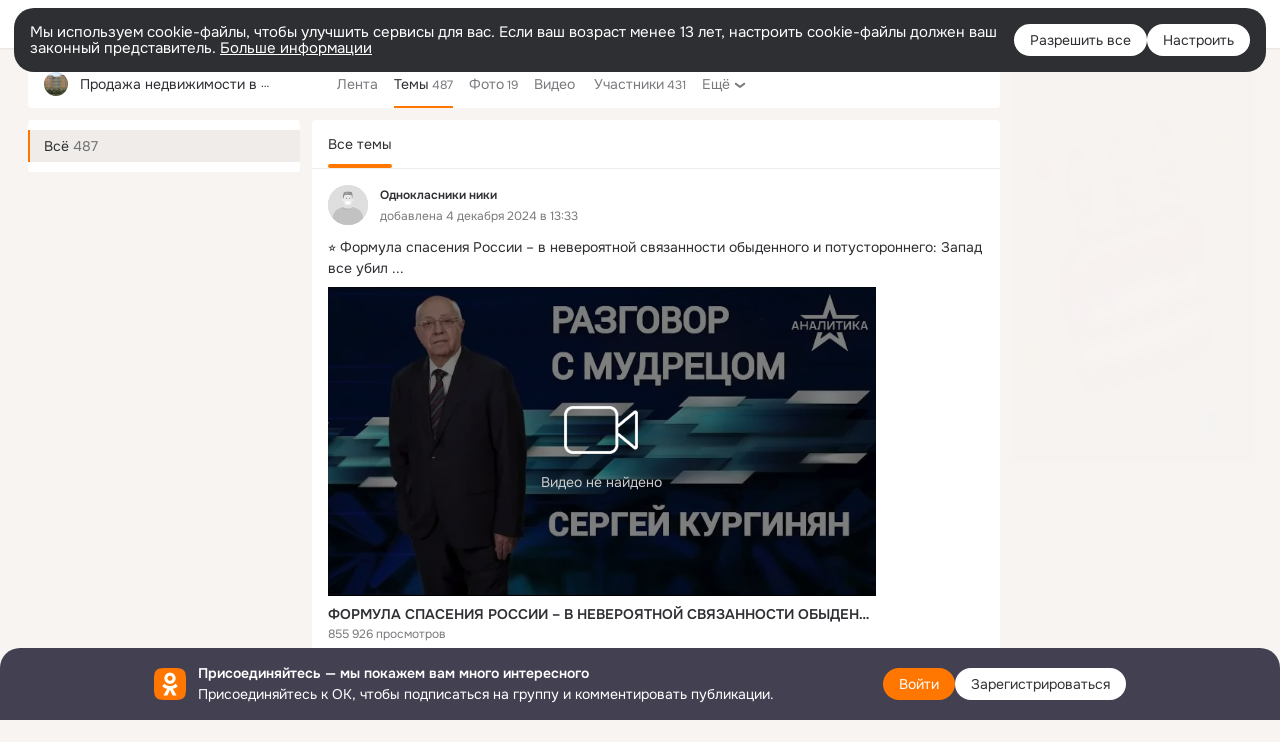

--- FILE ---
content_type: text/css; charset=utf-8
request_url: https://st-ok.cdn-vk.ru/res/react/auth-login_auth-login-banner_c47c58fd.css
body_size: 3885
content:
auth-login-banner{visibility:visible!important;} 
/* csshash:ijkqc */
.icon__ijkqc{display:inline-block}.icon__ijkqc > svg{display:block}.icon__ijkqc.__is-flipped__ijkqc{transform:scaleX(-1)}.icon__ijkqc.__margin-right__ijkqc{margin-right:4px}.icon__ijkqc.__margin-left__ijkqc{margin-left:4px}.icon__ijkqc.__size-8__ijkqc{width:8px;height:8px}.icon__ijkqc.__size-10__ijkqc{width:10px;height:10px}.icon__ijkqc.__size-12__ijkqc{width:12px;height:12px}.icon__ijkqc.__size-16__ijkqc{width:16px;height:16px}.icon__ijkqc.__size-18__ijkqc{width:18px;height:18px}.icon__ijkqc.__size-20__ijkqc{width:20px;height:20px}.icon__ijkqc.__size-24__ijkqc{width:24px;height:24px}.icon__ijkqc.__size-26__ijkqc{width:26px;height:26px}.icon__ijkqc.__size-28__ijkqc{width:28px;height:28px}.icon__ijkqc.__size-32__ijkqc{width:32px;height:32px}.icon__ijkqc.__size-36__ijkqc{width:36px;height:36px}.icon__ijkqc.__size-40__ijkqc{width:40px;height:40px}.icon__ijkqc.__size-44__ijkqc{width:44px;height:44px}.icon__ijkqc.__size-48__ijkqc{width:48px;height:48px}.icon__ijkqc.__size-54__ijkqc{width:54px;height:54px}.icon__ijkqc.__size-56__ijkqc{width:56px;height:56px}.icon__ijkqc.__size-60__ijkqc{width:60px;height:60px}.icon__ijkqc.__size-64__ijkqc{width:64px;height:64px}.icon__ijkqc.__size-80__ijkqc{width:80px;height:80px}.icon__ijkqc.__size-96__ijkqc{width:96px;height:96px}.icon__ijkqc.__size-100__ijkqc{width:100px;height:100px}.icon__ijkqc.__size-120__ijkqc{width:120px;height:120px}.icon__ijkqc.__size-128__ijkqc{width:128px;height:128px}.icon__ijkqc.__size-132__ijkqc{width:132px;height:132px}.icon__ijkqc.__size-144__ijkqc{width:144px;height:144px}.icon__ijkqc.__size-152__ijkqc{width:152px;height:152px}.icon__ijkqc.__size-160__ijkqc{width:160px;height:160px}.icon__ijkqc.__size-176__ijkqc{width:176px;height:176px}.icon__ijkqc.__size-208__ijkqc{width:208px;height:208px}.icon__ijkqc.__size-240__ijkqc{width:240px;height:240px}.icon__ijkqc.__size-288__ijkqc{width:288px;height:288px}.icon__ijkqc.__size-full__ijkqc{width:100%;height:100%}.svg-fill{fill:currentColor}.svg-stroke{stroke:currentColor}
/* csshash:unijc */
.heading__h1__unijc,.heading__h2__unijc,.heading__h3__unijc{margin:0;padding:16px;border-radius:4px 4px 0 0;color:var(--color_main);font-weight:600;word-wrap:break-word}.heading__h1__unijc.__no-padding__unijc,.heading__h2__unijc.__no-padding__unijc,.heading__h3__unijc.__no-padding__unijc{padding:16px 0}.heading__h1__unijc{font-size:21px;line-height:1}.heading__h2__unijc{font-size:16px;line-height:1.3}.heading__h3__unijc{font-size:14px;line-height:1.4}
/* csshash:6ag7v */
.loader__6ag7v{position:relative;display:inline-block;width:34px;height:8px;padding:0;text-align:center}.loader__6ag7v:before,.loader__6ag7v:after{position:absolute;top:50%;width:8px;height:8px;border-radius:50%;background:var(--color_main);transform:scale(.75);opacity:.5;content:''}.loader__6ag7v.__light__6ag7v:before,.loader__6ag7v.__light__6ag7v:after{background:var(--color_white)}.loader__6ag7v.__small__6ag7v{width:16px;height:4px}.loader__6ag7v.__small__6ag7v:before,.loader__6ag7v.__small__6ag7v:after{width:4px;height:4px;background:var(--color_secondary)}.loader__6ag7v.__small__6ag7v:before{margin:-4px 0 0 -10px}.loader__6ag7v.__small__6ag7v:after{margin:-4px -6px 0 0}.loader__6ag7v:before{left:50%;margin:-4px 0 0 -15px;animation:show__6ag7v .9s 0s infinite linear}.loader__6ag7v:after{right:50%;margin:-4px -15px 0 0;animation:show__6ag7v .9s .3s infinite linear}.loader__6ag7v .item__6ag7v{position:absolute;top:50%;left:50%;display:block;width:8px;height:8px;margin:-4px 0 0 -4px;border-radius:50%;background:var(--color_main);transform:scale(.75);opacity:.5;animation:show__6ag7v .9s .15s infinite linear}.loader__6ag7v .item__6ag7v.__small__6ag7v{width:4px;height:4px;background:var(--color_secondary)}.loader__6ag7v .item__6ag7v.__light__6ag7v{background:var(--color_white)}@keyframes show__6ag7v{0%{transform:scale(.75);opacity:.5}25%{transform:scale(.75);opacity:.5}50%{transform:scale(1);opacity:1}100%{transform:scale(.75);opacity:.5}}
/* csshash:tpzoq */
.spin__tpzoq{display:inline-block}.spin__tpzoq.__center__tpzoq{display:flex;justify-content:center;align-items:center;width:100%;height:100%}.spin__tpzoq.__absolute__tpzoq{position:absolute}.spin__tpzoq.__fixed__tpzoq{position:fixed}.spin__tpzoq.__absolute__tpzoq,.spin__tpzoq.__fixed__tpzoq{display:block;top:50%;left:50%;transform:translate(-50%,-50%)}.spin-container__tpzoq.__with-label__tpzoq{display:inline-flex;flex-direction:column;align-items:center}.spin-icon-wrapper__tpzoq{line-height:0}.spin-icon-wrapper__tpzoq.__default__tpzoq{width:32px;height:32px}.spin-icon-wrapper__tpzoq.__small__tpzoq{width:16px;height:16px}.spin-label__tpzoq{margin-top:16px;font-size:var(--fs-l);line-height:21px;color:var(--color_secondary)}.spin-icon__tpzoq svg{animation:rotate__tpzoq 3.5s linear infinite}.spin-icon__tpzoq svg circle{stroke:var(--color_orange);animation:arcs__tpzoq 3.9s cubic-bezier(.82,.1,.48,1) infinite}@media (prefers-color-scheme:dark){:root.__ui-theme_enabled:not(.__ui-theme_light) .spin-icon__tpzoq svg circle{stroke:var(--color_white)}}:root.__ui-theme_enabled.__ui-theme_dark .spin-icon__tpzoq svg circle,:root.ds-colors.dark-theme .spin-icon__tpzoq svg circle{stroke:var(--color_white)}@keyframes rotate__tpzoq{100%{transform:rotate(360deg)}}@keyframes arcs__tpzoq{0%{stroke-dashoffset:87.9646}12.5%{stroke-dashoffset:65.97345}25%{stroke-dashoffset:43.9823}37.5%{stroke-dashoffset:21.99115}50%{stroke-dashoffset:0}62.5%{stroke-dashoffset:-21.99115}75%{stroke-dashoffset:-43.9823}87.5%{stroke-dashoffset:-65.97345}100%{stroke-dashoffset:-87.9646}}
/* csshash:paevy */
.spinner__paevy{position:relative;display:inline-block;color:var(--color_white);vertical-align:middle}.spinner__paevy.__size-16__paevy{width:16px;height:16px}.spinner__paevy.__size-20__paevy{width:20px;height:20px}.spinner__paevy.__size-40__paevy{width:40px;height:40px}.spinner__paevy.__size-48__paevy{width:48px;height:48px}.spinner__paevy.__view-secondary__paevy{color:var(--color_secondary)}.spinner__paevy.__light__paevy{color:var(--color_orange)}.spinner__paevy.__outline__paevy{color:var(--color_secondary)}.spinner__paevy.__clean__paevy{color:var(--color_secondary)}.spinner__paevy:before,.spinner__paevy:after,.el__paevy:before,.el__paevy:after{position:absolute;display:block;box-sizing:border-box;width:100%;height:100%;margin:0;border:2px solid transparent;border-top-color:currentColor;border-radius:50%;animation:spinner__paevy 1.2s cubic-bezier(.5,0,.5,1) infinite;content:''}.spinner__paevy.__size-48__paevy:before,.spinner__paevy.__size-48__paevy:after,.spinner__paevy.__size-48__paevy .el__paevy:before,.spinner__paevy.__size-48__paevy .el__paevy:after{border-width:4px}.spinner__paevy:after{animation-delay:-.45s}.el__paevy:before{animation-delay:-.3s}.el__paevy:after{animation-delay:-.15s}@keyframes spinner__paevy{0%{transform:rotate(0deg)}100%{transform:rotate(360deg)}}
/* csshash:0ej09 */
.button-core__0ej09{position:relative;display:inline-block;box-sizing:border-box;margin:0;border:0;overflow:visible;color:var(--color_white);font-weight:normal;white-space:nowrap;text-align:center;background-color:var(--color_orange_new);outline:none;transition:box-shadow .1s ease-in,background-color .1s ease-in;user-select:none}.button-core__0ej09.__size-l__0ej09{height:40px;padding:8px 16px;border-radius:16px;font-size:var(--fs-l);line-height:var(--lh-n)}.button-core__0ej09.__size-m__0ej09{height:32px;padding:0 16px;border-radius:16px;font-size:var(--fs-n);line-height:32px}.button-core__0ej09.__size-s__0ej09{height:24px;padding:0 12px;border-radius:12px;font-size:var(--fs-s);line-height:24px}.button-core__0ej09.__wide__0ej09{width:100%}.button-core__0ej09.__circle__0ej09{min-width:0;padding:0}.button-core__0ej09.__circle__0ej09.__size-m__0ej09{width:32px}.button-core__0ej09.__circle__0ej09.__size-s__0ej09{width:24px}.button-core__0ej09.__view-secondary__0ej09{color:var(--color_secondary);background-color:var(--color_main-008)}.button-core__0ej09.__view-secondary__0ej09.__high_contrast__0ej09{color:var(--color_main)}.button-core__0ej09.__light__0ej09{color:var(--color_orange_new);background-color:var(--color_orange-light)}.button-core__0ej09.__white__0ej09{color:#333;background-color:var(--color_white)}.button-core__0ej09.__white-secondary__0ej09{color:var(--color_white);background-color:var(--color_white-008)}.button-core__0ej09.__eye-catching__0ej09{background-color:#87189d}.button-core__0ej09.__view_accent__0ej09{color:var(--color_white);background-color:#1abaff}.button-core__0ej09.__dark__0ej09{color:var(--color_white);background-color:rgba(0,0,0,0.6)}.button-core__0ej09.__outline__0ej09{color:var(--color_secondary);background-color:var(--color_surface);box-shadow:inset 0 0 0 1px var(--color_gray-stub)}.button-core__0ej09.__clean__0ej09{color:var(--color_secondary);background-color:transparent}.button-core__0ej09.__no-radius__0ej09{border-radius:0}.button-core__0ej09.__radius-8__0ej09{border-radius:8px}.button-core__0ej09.__radius-16__0ej09{border-radius:16px}.button-core__0ej09.__radius-40__0ej09{border-radius:40px}.button-core__0ej09.__center-align__0ej09{display:flex;align-items:center;justify-content:center;line-height:normal}.content__0ej09{display:block}.content__0ej09.__center-align__0ej09{display:flex;align-items:center}.spinner__0ej09{position:absolute;top:0;left:0;display:none;align-items:center;justify-content:center;width:100%;height:100%}.button-core__0ej09.__loading__0ej09 .content__0ej09{z-index:-1;opacity:0}.button-core__0ej09.__loading__0ej09 .spinner__0ej09{display:flex}.button-core-container__0ej09:hover.button-core__0ej09,.button-core-container__0ej09:focus.button-core__0ej09,.button-core-container__0ej09:active.button-core__0ej09,.button-core-container__0ej09.__active__0ej09.button-core__0ej09,.button-core-container__0ej09:hover .button-core__0ej09,.button-core-container__0ej09:focus .button-core__0ej09,.button-core-container__0ej09:active .button-core__0ej09,.button-core-container__0ej09.__active__0ej09 .button-core__0ej09{color:var(--color_white);text-decoration:none;background-color:var(--color_orange_hover);box-shadow:0 0 0 1px var(--color_orange_hover)}.button-core-container__0ej09:hover .button-core__0ej09.__view-secondary__0ej09,.button-core-container__0ej09:focus .button-core__0ej09.__view-secondary__0ej09,.button-core-container__0ej09:active .button-core__0ej09.__view-secondary__0ej09,.button-core-container__0ej09.__active__0ej09 .button-core__0ej09.__view-secondary__0ej09{color:var(--dynamic-text-and-icons-base-primary);background-color:var(--color_main-012);outline:none;box-shadow:0 0 0 1px var(--color_main-012)}.button-core-container__0ej09:hover .button-core__0ej09.__view-secondary__0ej09.__high_contrast__0ej09,.button-core-container__0ej09:focus .button-core__0ej09.__view-secondary__0ej09.__high_contrast__0ej09,.button-core-container__0ej09:active .button-core__0ej09.__view-secondary__0ej09.__high_contrast__0ej09,.button-core-container__0ej09.__active__0ej09 .button-core__0ej09.__view-secondary__0ej09.__high_contrast__0ej09{color:var(--color_main)}.button-core-container__0ej09:hover .button-core__0ej09.__light__0ej09,.button-core-container__0ej09:focus .button-core__0ej09.__light__0ej09,.button-core-container__0ej09:active .button-core__0ej09.__light__0ej09,.button-core-container__0ej09.__active__0ej09 .button-core__0ej09.__light__0ej09{color:var(--color_orange_new);background-color:var(--color_orange-light_hover);outline:none;box-shadow:0 0 0 1px var(--color_orange-light_hover)}.button-core-container__0ej09:hover .button-core__0ej09.__white__0ej09,.button-core-container__0ej09:focus .button-core__0ej09.__white__0ej09,.button-core-container__0ej09:active .button-core__0ej09.__white__0ej09,.button-core-container__0ej09.__active__0ej09 .button-core__0ej09.__white__0ej09{color:#333;background-color:var(--color_white);outline:none;box-shadow:0 0 0 1px var(--color_main-012)}.button-core-container__0ej09:hover .button-core__0ej09.__white-secondary__0ej09,.button-core-container__0ej09:focus .button-core__0ej09.__white-secondary__0ej09,.button-core-container__0ej09:active .button-core__0ej09.__white-secondary__0ej09,.button-core-container__0ej09.__active__0ej09 .button-core__0ej09.__white-secondary__0ej09{color:var(--color_white);background-color:var(--color_white-012);outline:none;box-shadow:0 0 0 1px var(--color_white-012)}.button-core-container__0ej09:hover .button-core__0ej09.__outline__0ej09,.button-core-container__0ej09:focus .button-core__0ej09.__outline__0ej09,.button-core-container__0ej09:active .button-core__0ej09.__outline__0ej09,.button-core-container__0ej09.__active__0ej09 .button-core__0ej09.__outline__0ej09{color:var(--color_secondary);background-color:var(--color_on-surface);outline:none;box-shadow:0 0 0 1px rgba(0,0,0,0.12)}.button-core-container__0ej09:hover .button-core__0ej09.__clean__0ej09,.button-core-container__0ej09:focus .button-core__0ej09.__clean__0ej09,.button-core-container__0ej09:active .button-core__0ej09.__clean__0ej09,.button-core-container__0ej09.__active__0ej09 .button-core__0ej09.__clean__0ej09{color:var(--color_secondary);background-color:transparent;outline:none;box-shadow:none}.button-core-container__0ej09:hover .button-core__0ej09.__eye-catching__0ej09,.button-core-container__0ej09:focus .button-core__0ej09.__eye-catching__0ej09,.button-core-container__0ej09:active .button-core__0ej09.__eye-catching__0ej09,.button-core-container__0ej09.__active__0ej09 .button-core__0ej09.__eye-catching__0ej09{background-color:#6b0380;box-shadow:0 0 0 1px #6b0380}.button-core-container__0ej09:hover .button-core__0ej09.__view_accent__0ej09,.button-core-container__0ej09:focus .button-core__0ej09.__view_accent__0ej09,.button-core-container__0ej09:active .button-core__0ej09.__view_accent__0ej09,.button-core-container__0ej09.__active__0ej09 .button-core__0ej09.__view_accent__0ej09{background-color:#1abaff;box-shadow:0 0 0 1px #1abaff}.button-core-container__0ej09:hover .button-core__0ej09.__dark__0ej09,.button-core-container__0ej09:focus .button-core__0ej09.__dark__0ej09,.button-core-container__0ej09:active .button-core__0ej09.__dark__0ej09,.button-core-container__0ej09.__active__0ej09 .button-core__0ej09.__dark__0ej09{background-color:rgba(0,0,0,0.8);box-shadow:0 0 0 1px rgba(0,0,0,0.8)}.button-core-container__0ej09:disabled.button-core__0ej09,.button-core-container__0ej09:disabled .button-core__0ej09{background-color:var(--color_orange_new);box-shadow:none}.button-core-container__0ej09:disabled .button-core__0ej09.__view-secondary__0ej09{background-color:var(--color_main-008);box-shadow:none}.button-core-container__0ej09:disabled .button-core__0ej09.__light__0ej09{background-color:var(--color_orange-light);box-shadow:none}.button-core-container__0ej09:disabled .button-core__0ej09.__white__0ej09{background-color:var(--color_white);box-shadow:none}.button-core-container__0ej09:disabled .button-core__0ej09.__white-secondary__0ej09{background-color:var(--color_white-008);box-shadow:none}.button-core-container__0ej09:disabled .button-core__0ej09.__outline__0ej09{background-color:var(--color_surface);box-shadow:none}.button-core-container__0ej09:disabled .button-core__0ej09.__clean__0ej09{background-color:transparent}.button-core-container__0ej09:disabled .button-core__0ej09.__eye-catching__0ej09{background-color:#87189d;box-shadow:none}.button-core-container__0ej09:disabled .button-core__0ej09.__view_accent__0ej09{background-color:#1abaff;box-shadow:none}.button-core-container__0ej09:disabled .button-core__0ej09.__dark__0ej09{background-color:rgba(0,0,0,0.6);box-shadow:none}.button-core-container__0ej09:hover .button-core__0ej09,.button-core-container__0ej09:active .button-core__0ej09{outline:none}
/* csshash:pe9qo */
.button__pe9qo{padding:0;margin:0;border:0;border-radius:0;overflow:visible;font:inherit;text-decoration:none;text-align:inherit;background:none;outline:none;cursor:pointer;-webkit-appearance:none;opacity:1;transition:opacity .3s ease}.button__pe9qo:focus-visible{outline:var(--focus-outline)}.button__pe9qo:hover,.button__pe9qo:active{outline:none}.button__pe9qo.__wide__pe9qo{width:100%}.button__pe9qo.__disabled__pe9qo{cursor:default;opacity:.5}.button__pe9qo.__no-animation__pe9qo{transition:none}
/* csshash:91azp */
.link__91azp{text-decoration:none}.link__91azp:hover{text-decoration:underline}.link__91azp.__primary__91azp{color:var(--color_main)}.link__91azp.__secondary__91azp{color:var(--color_secondary)}.link__91azp.__active__91azp{color:var(--color_orange)}.link__91azp.__black__91azp{color:var(--color_main)}.link__91azp.__white__91azp{color:var(--color_white)}.link__91azp.__orange__91azp{color:var(--color_orange);text-decoration:none}.link__91azp.__orange__91azp:hover{color:var(--color_action_active_new)}.link__91azp.__none__91azp{text-decoration:none;cursor:auto}.link__91azp.__none__91azp:hover{color:inherit;text-decoration:none}.link__91azp.__no-text-decor__91azp{text-decoration:none}.link__91azp.__no-text-decor__91azp:hover{text-decoration:none}
/* csshash:82n7a */
.link-button__82n7a{margin:0;padding:0;border:0;text-decoration:none;background:none;outline:none;-webkit-appearance:none}.link-button__82n7a:hover,.link-button__82n7a:active{outline:none}
/* csshash:e19f0 */
.auth-login_auth-login-banner .auth-login-banner__e19f0{position:fixed;top:0;bottom:0;left:0;right:0;top:auto;z-index:3201;display:flex;justify-content:center;align-items:center;height:72px;border-radius:20px 20px 0 0;background-color:#434151;transform:translateY(100%);animation-name:slide-from-bottom__e19f0;animation-delay:.5s;animation-duration:.2s;animation-timing-function:ease-in;animation-fill-mode:forwards}:root.__with-auth-popup .auth-login-banner__e19f0{pointer-events:none;opacity:.8}.auth-login_auth-login-banner .container__e19f0{display:flex;align-items:center;height:100%;width:var(--main-content-width);padding:0 16px}.auth-login_auth-login-banner .logo__e19f0{flex-shrink:0;width:32px;height:32px}.auth-login_auth-login-banner .text-container__e19f0{flex-shrink:0;display:flex;flex-direction:column;justify-content:space-between;margin-left:12px;margin-right:auto}.auth-login_auth-login-banner .title__e19f0,.auth-login_auth-login-banner .description__e19f0{font-size:var(--fs-n);line-height:var(--lh-n);color:var(--color_white);overflow-wrap:break-word}.auth-login_auth-login-banner .title__e19f0{font-weight:600;padding:0}.auth-login_auth-login-banner .description__e19f0{display:block;display:-webkit-box;-webkit-line-clamp:2;-webkit-box-orient:vertical;overflow:hidden;line-height:1.5;text-overflow:ellipsis;word-wrap:break-word;max-height:3}.auth-login_auth-login-banner .btn-container__e19f0{flex-shrink:0;display:flex;justify-content:center;align-items:center;margin-left:12px;gap:12px}.auth-login_auth-login-banner .btn__e19f0{display:block}@keyframes slide-from-bottom__e19f0{0%{transform:translateY(100%)}100%{transform:translateY(0)}} 
 

--- FILE ---
content_type: application/javascript; charset=utf-8
request_url: https://st-ok.cdn-vk.ru/res/js/MediascopeEventBuses_jvso2ryk.js
body_size: 105
content:
define(["OK/EventBus","OK/EventFactoryForEventBus"],function(E,t){
var e = {};"use strict";var n=E.EventBus.create({prefix:"mediascope",name:"layerOpened"});var r=E.EventBus.create({prefix:"mediascope",name:"forumMessageSeen"});e.MEDIASCOPE_FORUM_MESSAGE_SEEN=r;e.MEDIASCOPE_LAYER_OPENED=n
return e;
});
//# sourceMappingURL=MediascopeEventBuses_jvso2ryk.js.map


--- FILE ---
content_type: application/javascript; charset=utf-8
request_url: https://st-ok.cdn-vk.ru/res/js/inserter_f94k3zi3.js
body_size: 1996
content:
define([],function(){
var c = {};"use strict";function h(e,r){if(!(e instanceof r)){throw new TypeError("Cannot call a class as a function")}}function d(e,r){for(var t=0;t<r.length;t++){var n=r[t];n.enumerable=n.enumerable||false;n.configurable=true;if("value"in n)n.writable=true;Object.defineProperty(e,n.key,n)}}function v(e,r,t){if(r)d(e.prototype,r);return e}function _(e){"@swc/helpers - typeof";return e&&typeof Symbol!=="undefined"&&e.constructor===Symbol?"symbol":typeof e}var y=function(){function e(r){h(this,e);var t=r.getSkippedCount;this.getNewItem=r.getNewItem;if((typeof t==="undefined"?"undefined":_(t))==="object"){this.getSkippedCount=t.getNext;this.skipCountGenerator=t}else{this.getSkippedCount=t}this.insertedCount=0;this.skippedCount=-1}v(e,[{key:"insertInListPart",value:function r(t){var n=t.length;if(!n){return t}var i=this.skippedCount;if(i<0){i=this.getSkippedCount({insertedCount:0,insertedCountTotal:this.insertedCount,lastBeforeIndex:-1,listPart:t})}var a=t.slice(0);var o=0;var u=0;var s=n;while(i>=0&&i<=s&&s>0){o+=i;var F=this.getNewItem({beforeIndex:o,beforeItem:t[o],listPart:t});a.splice(o+u,0,F);u++;this.insertedCount++;s-=i;i=this.getSkippedCount({insertedCount:u,insertedCountTotal:this.insertedCount,lastBeforeIndex:o,listPart:t})}if(s>0&&i>s){i-=s}this.skippedCount=i;return a}},{key:"getInsertedCount",value:function r(){return this.insertedCount}},{key:"reset",value:function r(){var t;this.insertedCount=0;this.skippedCount=-1;(t=this.skipCountGenerator)==null?void 0:t.restart();return this}}]);return e}();function m(e,r){if(!(e instanceof r)){throw new TypeError("Cannot call a class as a function")}}function p(e,r){for(var t=0;t<r.length;t++){var n=r[t];n.enumerable=n.enumerable||false;n.configurable=true;if("value"in n)n.writable=true;Object.defineProperty(e,n.key,n)}}function g(e,r,t){if(r)p(e.prototype,r);return e}var b=function(){function e(r){var t=this;m(this,e);var n=r.getters,i=r.reuseGetterFrom;var a=n.length;if(a===0){throw new Error("At least one number getter should be specified!")}this.getters=n.slice(0);this.getterIndex=0;this.reuseFrom=a-1;if(typeof i==="number"&&i>=0&&i<a){this.reuseFrom=i}if(a===1){this.getNext=this.getters[0]}else{this.getNext=function(){var o=t.getters[t.getterIndex++]();if(t.getterIndex===t.getters.length){t.getterIndex=t.reuseFrom}return o}}}g(e,[{key:"restart",value:function r(){this.getterIndex=0;return this}}]);return e}();function I(e,r){e=Math.ceil(e);r=Math.floor(r);if(e===r){return e||0}else if(e>r){var t;t=[r,e],e=t[0],r=t[1]}return e+Math.floor(Math.random()*(r-e+1))}function C(e,r){return function(){return I(e,r)}}function l(e,r){if(r==null||r>e.length)r=e.length;for(var t=0,n=new Array(r);t<r;t++)n[t]=e[t];return n}function w(e){if(Array.isArray(e))return e}function k(e){if(Array.isArray(e))return l(e)}function S(e){if(typeof Symbol!=="undefined"&&e[Symbol.iterator]!=null||e["@@iterator"]!=null)return Array.from(e)}function N(e,r){var t=e==null?null:typeof Symbol!=="undefined"&&e[Symbol.iterator]||e["@@iterator"];if(t==null)return;var n=[];var i=true;var a=false;var o,u;try{for(t=t.call(e);!(i=(o=t.next()).done);i=true){n.push(o.value);if(r&&n.length===r)break}}catch(s){a=true;u=s}finally{try{if(!i&&t["return"]!=null)t["return"]()}finally{if(a)throw u}}return n}function x(){throw new TypeError("Invalid attempt to destructure non-iterable instance.\\nIn order to be iterable, non-array objects must have a [Symbol.iterator]() method.")}function A(){throw new TypeError("Invalid attempt to spread non-iterable instance.\\nIn order to be iterable, non-array objects must have a [Symbol.iterator]() method.")}function E(e,r){return w(e)||N(e,r)||f(e,r)||x()}function M(e){return k(e)||S(e)||f(e)||A()}function f(e,r){if(!e)return;if(typeof e==="string")return l(e,r);var t=Object.prototype.toString.call(e).slice(8,-1);if(t==="Object"&&e.constructor)t=e.constructor.name;if(t==="Map"||t==="Set")return Array.from(t);if(t==="Arguments"||/^(?:Ui|I)nt(?:8|16|32)(?:Clamped)?Array$/.test(t))return l(e,r)}function G(e,r){if(e){e=e.trim()}if(!e){throw new Error("Cannot parse min and max from empty string")}var t=E(e.split(r,2),2),n=t[0],i=t[1];n=n.trim();if(i===void 0){i=n}else{i=i.trim()}var a;var o;if(n){a=Number(n);if(isNaN(a)){throw new Error('Non-numeric min value "'.concat(n,'" extracted from "').concat(e,'"'))}}else{a=Number.MIN_SAFE_INTEGER}if(i){o=Number(i);if(isNaN(o)){throw new Error('Non-numeric max value "'.concat(i,'" extracted from "').concat(e,'"'))}}else{o=Number.MAX_SAFE_INTEGER}return[a,o]}function B(e){var r=[];var t=e.intervals;if(t){t=t.trim()}if(t){var n=e.minMaxDelimiter;var i=t.split(e.itemDelimiter);for(var a=0,o=i.length;a<o;a++){var u=i[a];if(u){r.push(G(u,n))}}}return r}function P(e){return B(e).map(function(r){return C.apply(void 0,M(r))})}function T(e){var r=e.adBannerSettings;if(r==null?void 0:r.listInserterSkipRanges){try{var t=new b({getters:P({intervals:r.listInserterSkipRanges,itemDelimiter:",",minMaxDelimiter:"-"})});var n="adBannerItem"in e?function(){return e.adBannerItem}:e.getAdBannerItem;return new y({getNewItem:n,getSkippedCount:t})}catch(i){}}}c.createAdBannerInserter=T
return c;
});
//# sourceMappingURL=inserter_f94k3zi3.js.map


--- FILE ---
content_type: application/javascript; charset=utf-8
request_url: https://st-ok.cdn-vk.ru/res/js/_Common_np1wb555.js
body_size: 696
content:
define(["OK/utils/environment","OK/cookie"],function(f,l){
var o = {};"use strict";function u(t,n){if(n==null||n>t.length)n=t.length;for(var r=0,e=new Array(n);r<n;r++)e[r]=t[r];return e}function g(t){if(Array.isArray(t))return u(t)}function s(t){if(typeof Symbol!=="undefined"&&t[Symbol.iterator]!=null||t["@@iterator"]!=null)return Array.from(t)}function b(){throw new TypeError("Invalid attempt to spread non-iterable instance.\\nIn order to be iterable, non-array objects must have a [Symbol.iterator]() method.")}function a(t){return g(t)||s(t)||y(t)||b()}function y(t,n){if(!t)return;if(typeof t==="string")return u(t,n);var r=Object.prototype.toString.call(t).slice(8,-1);if(r==="Object"&&t.constructor)r=t.constructor.name;if(r==="Map"||r==="Set")return Array.from(r);if(r==="Arguments"||/^(?:Ui|I)nt(?:8|16|32)(?:Clamped)?Array$/.test(r))return u(t,n)}var p=function(){};var c=f.isDebug&&l.readCookie("banners-debug")==="true";function m(){for(var t=arguments.length,n=new Array(t),r=0;r<t;r++){n[r]=arguments[r]}if(c){var e;var i=["[native banner]"].concat(a(n),Array.prototype.slice.call(arguments));(e=console).log.apply(e,a(i))}}function v(t){return c?function(){for(var n=arguments.length,r=new Array(n),e=0;e<n;e++){r[e]=arguments[e]}var i;var d=["[native banner / ".concat(t,"]")].concat(a(r));(i=console).log.apply(i,a(d))}:p}function _(){var t=window.OK.topPanelHeight();return window.innerHeight-t}o.createLog=v;o.getEffectiveViewportHeight=_;o.isDebug=c;o.log=m
return o;
});
//# sourceMappingURL=_Common_np1wb555.js.map
